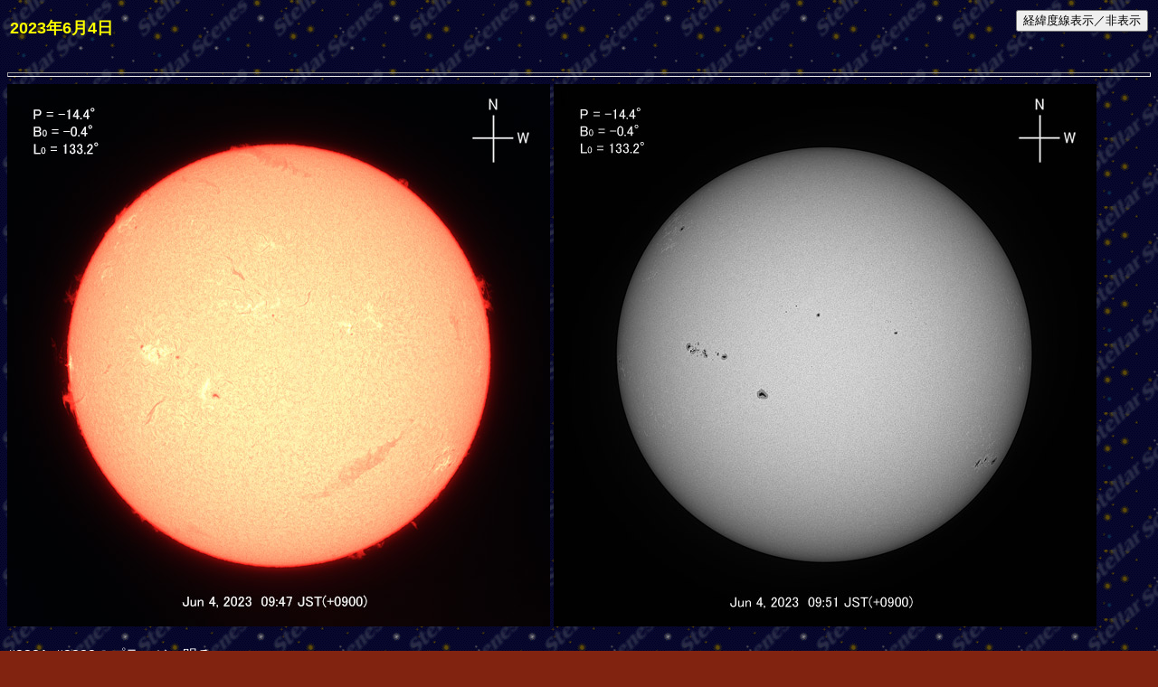

--- FILE ---
content_type: text/html
request_url: https://stellarscenes.net/sun/2023archives/2023_06/sun230604.html
body_size: 1300
content:
<HTML>
<HEAD><LINK REL="stylesheet" TYPE="text/css" HREF="../../../normalj.css">
<META HTTP-EQUIV="content-type" CONTENT="text/html; charset=shift_jis">
<TITLE>Jun 4, 2023</TITLE>

<SCRIPT>
<!--//Start of JavaScript

var bool = false
function flip() {
	if (bool) {
		document.halpha.src = "sun230604.jpg";
		document.white.src = "sun230604w.jpg";
		
	} else {
		document.halpha.src = "sun230604_grid.jpg";
		document.white.src = "sun230604w_grid.jpg";
	}
	bool = !bool
}

//end of JavaScript-->
</SCRIPT>

</HEAD>
<BODY BACKGROUND="../../back.gif" TEXT="#FFFFFF" BGCOLOR="#812310">

<TABLE BORDER="0" WIDTH="100%">
<TD STYLE="text-align:left;">
<DIV CLASS="sundate">2023年6月4日</DIV>
</TD><TD STYLE="text-align:right;">
<FORM>
<INPUT TYPE="button" onClick="flip()" VALUE="経緯度線表示／非表示">
</FORM>
</TD></TABLE>

<BR>
<HR SIZE="5">

<DIV STYLE="white-space:nowrap">
<IMG SRC="sun230604.jpg" TITLE="H&alpha; image, Jun 4, 2023" NAME="halpha" WIDTH="600" HEIGHT="600">
<IMG SRC="sun230604w.jpg" TITLE="White-light image, Jun 4, 2023" NAME="white" WIDTH="600" HEIGHT="600">
</DIV>
<BR>

#3321, #3323のプラージュ明るい。

<HR SIZE="5">
<TABLE BORDER="0" CELLSPACING="0" WIDTH="100%">
<TD><A HREF="javascript:history.go(-1)">前のページに戻る</A></TD>
<TD STYLE="text-align:right;"><I>Copyright(c) 2023 by Naoyuki Kurita,  All rights reserved.</I></TD>
</TABLE>

</BODY>
</HTML>


--- FILE ---
content_type: text/css
request_url: https://stellarscenes.net/normalj.css
body_size: 2238
content:
@charset "Shift_JIS";

BODY { font-family:arial,sans-serif ;
-webkit-text-size-adjust: 100% ;
}

SPAN.description { line-height:165% ; font-size:large ;
}

SPAN.wallpaper { line-height:165% ; 
}

DIV.title { text-align:center ; color:#ff0033 ; font-size:xx-large ;
}

DIV.ctitle { text-align:center ; color:#00ffff ; font-size:xx-large ;
}

DIV.note {  color:#00ff00 ; font-size:large ;
}

DIV.sundate { font-size:large; font-weight:bold; 
color:#ffff00;
}

TH.slide { width:140px ; height:140px ; 
border-radius:7px ; background-color:#70707b ; 
border-top: 1px solid white ; border-left: 1px solid white ; 
}

TD.frame50 { text-align:center; vertical-align:middle; 
background:#505050; padding:50px ;
}

SPAN.navybutton { padding:5px ; font-size:14px ; background:navy ; 
border-radius:4px ; border:.5pt solid grey ; white-space:nowrap ;
}

SPAN.greybutton { padding:4px ; font-size:14px ; background:grey ; 
border-radius:4px ; border:.5pt solid white ; white-space:nowrap ;
}

SPAN.navytag { padding:3px ; font-size:14px ; background:navy ; 
border-top-left-radius:4px ; border-top-right-radius:4px ; 
border-left:.5pt solid grey ; border-right:.5pt solid grey ; 
border-top:.5pt solid grey ; white-space:nowrap ;
}

SPAN.navytag2 { padding:3px ; font-size:14px ; background:navy ; 
border-bottom-left-radius:4px ; border-bottom-right-radius:4px ; 
border-left:.5pt solid grey ; border-right:.5pt solid grey ; 
border-bottom:.5pt solid grey ; white-space:nowrap ;
}

TABLE.wpslide { padding:2px ; width:175px ; float:left ;
}

TABLE.wpslide_last { padding:2px ; width:175px ; 
}

TD.wpslide { width:160px ; height:184px ; vertical-align:middle ; 
border-radius:6px ; background-color:#404060 ; 
border-top: 1px solid white ; border-left: 1px solid white ; 
}

SPAN.wptitle { color:#adff2f ; font-size:14px ;
}

DIV.wpsize { font-size:14px ; text-align:right ; 
}

h2.wpsub {
	color:yellow;
	font-size: large;
	text-align: left;
	border-left: solid 6px white;
	border-bottom: 2px solid grey;
	padding: 4px 6px;
	margin: 1.5em 0;
	width: 60%;
}

A:link {color: #20FFFF; text-decoration: none ;
}

A:visited {color: #0AB0F0; text-decoration: none ;
}

A:active {color: #00AACC; text-decoration: none ;
}

A:hover {color: #FFFF50; text-decoration: none ;
}

header.std{
  width: 100%; 
}

footer.std{
  width: 100%; 
}